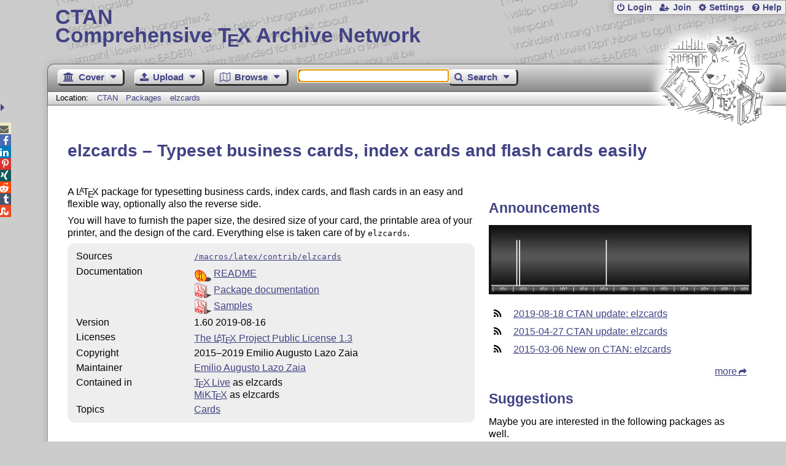

--- FILE ---
content_type: text/html;charset=UTF-8
request_url: https://www.ctan.org/vote/ajaxComments?pkg=elzcards&id=commentsDiv&offset=0&max=4
body_size: 590
content:

<div class="cinfo">
  <span class="rate-panel"><span style="width:80%;"></span></span>
  
  <a href="/home/@7howard">Howard Bussey</a>
  2019-06-08
</div>
<p>I am using elzcards to create cards for tutors to use in the Orton-Gillingham drills for reading or blending sounds. It was pretty easy to add a few substitution macros so that I could create the desired format. Part of my desired format is to have three circles (left, middle, right) at the top of the back of each card. <br />I found a bug where a table on the front of a card resulted in improperly sized circles on the back of the card if the card is the last one on a sheet of paper (meaning in the upper right corner). I have test case files.<br />Is there a bug-reporting process in ctan?<br />PS: I am approximately brand-new to <span class="t-logo">L<span class="a">a</span>T<span class="e">e</span>X</span>. (Based on: I look at the sufficiently advanced technology embedded in the elzcards package, and it looks like magic to me.)
</p>


--- FILE ---
content_type: text/html;charset=UTF-8
request_url: https://www.ctan.org/vote/ajaxSummary?pkg=elzcards&verbose=true
body_size: 423
content:


  <h2>Rating Summary</h2>
  
  <style>
    @keyframes grow-stars {
      0%   { width: 0; }
      100% { width: 80%; }
    }
    .rate-panel .stars {
      animation: grow-stars 2s ease-out;
      width: 80%;
    }
  </style>
  <div><span class="rate-panel"><span class="stars"></span></span></div>
  <span>&empty;&nbsp;4 [1&nbsp;vote]</span>
  
    
      
      <style>
      
      @keyframes grow-1 { 0% {width: 0;} 100% {width:0%;} }
      .rating .bar .no-1 { animation: grow-1 2s ease-out; width: 0%; }
      
      @keyframes grow-2 { 0% {width: 0;} 100% {width:0%;} }
      .rating .bar .no-2 { animation: grow-2 2s ease-out; width: 0%; }
      
      @keyframes grow-3 { 0% {width: 0;} 100% {width:0%;} }
      .rating .bar .no-3 { animation: grow-3 2s ease-out; width: 0%; }
      
      @keyframes grow-4 { 0% {width: 0;} 100% {width:100%;} }
      .rating .bar .no-4 { animation: grow-4 2s ease-out; width: 100%; }
      
      @keyframes grow-5 { 0% {width: 0;} 100% {width:0%;} }
      .rating .bar .no-5 { animation: grow-5 2s ease-out; width: 0%; }
      
      </style>
        <table class="voted">
          <tr><td class="stars">*****</td>
            <td class="bar"><span class="no-5" style="width:0%;"></span></td><td class="num">0</td></tr>
          <tr><td class="stars">****</td>
            <td class="bar"><span class="no-4" style="width:100%;"></span></td><td class="num">1</td></tr>
          <tr><td class="stars">***</td>
            <td class="bar"><span class="no-3"></span></td><td class="num">0</td></tr>
          <tr><td class="stars">**</td>
            <td class="bar"><span class="no-2" style="width:0%;"></span></td><td class="num">0</td></tr>
          <tr><td class="stars">*</td>
            <td class="bar"><span class="no-1" style="width:0%;"></span></td><td class="num">0</td></tr>
        </table>
      
    
  

